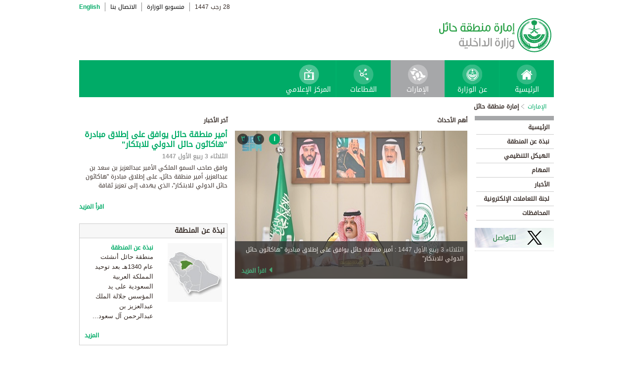

--- FILE ---
content_type: text/html; charset=UTF-8
request_url: https://www.moi.gov.sa/wps/portal/Home/emirates/hael/!ut/p/z0/lZJLb4MwDMe_Si8cUUx4tFeGRl903dZN67ggl2VtWghtyNjj04-AVE0t1baL_7Jj-efYJjFZklhgxdeoeCEwq_3n2Etg7Dgjy6HTgXMbgn9HJ4EfjCl4NlmgJBMS_0yCUWjVSUF0Tb2Qgu_qKnx7OMQ-idNCKPahyJJhqZgUvb0sKi5SZsBppIfSAMHey9bWbrrhlU4sVaIjiW2ZYJsUKGBy3sdJs3Po7EPhqnjbGdDqRWb93DKpY4L3V-aj1cncIMsM0LbhpUWec6UY670WssdMJVGUmOoVlGeAMHBrwAz8_sOVPbD7nQCB27pG_YdG_w2ZR67e4NSLvGhEYWB3QrBkrC7cyMW5YSnbuUHfBEfPzeqa23B2H-ibcRfOzRiA0k6i5J_4sjGg1SPzlyUsupeAmXnAkucGNNJUK-QaBf9qrp_sd8MnM165WZUf9RvqiUgZ/
body_size: 42936
content:
<!DOCTYPE html>
<html lang="ar">
<head>
<meta http-equiv="X-UA-Compatible" content="IE=edge">
<meta name="viewport" content="width=device-width, initial-scale=1, maximum-scale=1, minimum-scale=1">
<!--<link rel="dynamic-content" href="co:head">-->

<title>إمارة منطقة حائل</title>

<link rel="shortcut icon" type="image/x-icon" href="/portal/images/moifavicon.ico" />




<link rel="stylesheet" type="text/css" href="/portal/css/resposivedatatable/jquery.dataTables.css" />
<link rel="stylesheet" type="text/css" href="/portal/css/resposivedatatable/dataTables.responsive.css" />
<link rel="stylesheet" type="text/css" href="/portal/css/virtualPortals/slider.css?v=202401070859" />
<link rel="stylesheet" type="text/css" href="/portal/fontello/css/fontello.css" />
<link rel="stylesheet" type="text/css" href="/portal/css/menu-custom.css" />
<link rel="stylesheet" type="text/css" href="/portal/css/tabs.css" />
<link rel="stylesheet" type="text/css" href="/portal/css/base.css" />
<link rel="stylesheet" type="text/css" href="/portal/css/custom.css?v=202401070859" />
<link rel="stylesheet" type="text/css" href="/portal/css/eservices_style.css?v=202401070859" />
<link rel="stylesheet" type="text/css" href="/portal/js/jquery-ui/jquery-ui.min.css" />

<link rel="stylesheet" type="text/css" href="/portal/css/virtualPortals/style_arabic.css" />
<link rel="stylesheet" type="text/css" href="/portal/css/font_arabic.css" />

<script type="text/javascript" src="/portal/js/jquery.min.js"></script>

<script type="text/javascript" src="/portal/js/jquery-ui/jquery-ui.min.js"></script>


<script type="text/javascript" src="/portal/js/browserValidator.js"></script>
<script type="text/javascript" src="/portal/js/responsive-switch.js"></script>

<script type="text/javascript" src="/portal/js/jquery.sliderTabs.js?v=202401070859"></script>
<script type="text/javascript" src="/portal/js/jquery.slides.min.js"></script>
<script type="text/javascript" src="/portal/js/slidesjs.initialize.js"></script>
<script type="text/javascript" src="/portal/js/custom.js?v=202401070859"></script>
<script type="text/javascript" src="/portal/js/themeBuilder.js"></script>


<script type="text/javascript" src="/portal/js/resposivedatatable/dataTable.custom.ar.js"></script>

<script type="text/javascript" src="/portal/js/resposivedatatable/jquery.dataTables.min.js"></script>
<script type="text/javascript" src="/portal/js/resposivedatatable/dataTables.responsive.min.js"></script>

<link rel="stylesheet" type="text/css" href="/portal/css/flora.calendars.picker.css" />
<script type="text/javascript" src="/portal/portlet_resources/js/jquery.plugin.js"></script>
<script type="text/javascript" src="/portal/portlet_resources/js/jquery.calendars.js"></script>
<script type="text/javascript" src="/portal/portlet_resources/js/jquery.calendars.plus.js"></script>
<script type="text/javascript" src="/portal/portlet_resources/js/jquery.calendars.picker.js"></script>
<!-- <script type="text/javascript" src="/portal/portlet_resources/js/jquery.calendars.picker-ar.js"></script> -->
<!-- <script type="text/javascript" src="/portal/portlet_resources/js/jquery.calendars.julian.js"></script> -->
<script type="text/javascript" src="/portal/portlet_resources/js/jquery.calendars.islamic.js"></script>
<script type="text/javascript" src="/portal/portlet_resources/js/jquery.calendars.ummalqura.js"></script>
<script type="text/javascript" src="/portal/portlet_resources/js/jquery.calendars.imoi.initGregWithHijri.js"></script>
<script type="text/javascript" src="/portal/portlet_resources/js/jquery.calendars.imoi.initGregWithHijri.Single.js"></script>
<script type="text/javascript" src="/portal/js/virtualPortals/contentSlider.js"></script>



<script type="text/javascript" src="/portal/js/calendar_moi_dateConverter.js"></script>

<style id="antiClickjack">body{display:none !important;}</style>
<script type="text/javascript">
   if (self === top) {	   
       var antiClickjack = document.getElementById("antiClickjack");
       antiClickjack.parentNode.removeChild(antiClickjack);
   } else {
	   alert("Content not allowed in iframe");
   }
</script>
</head>
<body class="rtl">
	<div class="wrapper">
		
<div class="header-moi">		

		<script>
		document.write("");				
		var logoUrl = "/wps/vanityurl/ar/home";
		var logoPath = "/portal/images/logos_new/moi_logo_rtl.png";
		var logoname = "";
		if("hael" != "") {
			logoUrl = "/wps/vanityurl/ar/hael";					
			logoPath = "/portal/images/logos_new/logo_hael_rtl.png";
			logoname = "hael";
		}
		document.write("");				
		var langSwitch = "/wps/portal/Home/emirates/hael/!ut/p/z0/[base64]!!/";
		langSwitch = langSwitch.replace("/","%2F");
		var dateEn = "17&nbsp;يناير&nbsp;2026";		
		var dateAr = getTodayHijriDate(2026,1,17,'ar');
			
		var loginUrl = "";
		if(logoname != "" && logoname == "gitex") {
			buildGitexTopLinksAr(langSwitch,dateEn,dateAr,logoUrl,logoPath,loginUrl);
		} else {
			buildPublicTopLinksAr(langSwitch,dateEn,dateAr,logoUrl,logoPath,loginUrl);
		} 
		</script>
			
</div>

































	
    











 



		
<!-- Mobile Navigation starts -->

<!-- Mobile Navigation ends -->




	<div class="mainnav">
		
			
			
				<script>
					document.write("");				
					var logoname = "hael";
					document.write("");
					if(logoname != "" && logoname == 'gitex'){
						
							
							var activeItem = 'الإمارات';
							buildGitexMenuAr(activeItem.toLowerCase());
						
							
							var activeItem = 'إمارة منطقة حائل';
							buildGitexMenuAr(activeItem.toLowerCase());
							
					} else {
						
							
							var activeItem = 'الإمارات';						
							buildPublicMenuAr(activeItem);
							
					}
				</script>
			
		
		
				
	</div>

 


	<div class="wpthemeCrumbTrail wpthemeLeft">
								
						<a href="?uri=nm:oid:Z6_0I44H142KGADB0AA3Q9K5I10L4" class="cus-crumb-tail"><span lang="ar" dir="RTL">
						الإمارات</span></a>
					
					<span class="wpthemeCrumbTrailSeparator cus-crumb-tail">&gt;</span>
										
						<strong><span class="wpthemeSelected cus-crumb-tail" id="Z6_0I44H142K84PF0AQ2JCACI2063" lang="ar" dir="RTL">إمارة منطقة حائل</span></strong>
					
	</div>
	<div class="container row">
			









<table class="layoutRow ibmDndRow component-container " cellpadding="0" cellspacing="0" role="presentation">
	<tr>

        
            

		<td valign="top" width="153">
            









<table class="layoutColumn ibmDndColumn component-container id-Z7_0I44H142KG8R50AQM37S0F3075 layoutNode" cellpadding="0" cellspacing="0" role="presentation">
	
	<tr>
		<td style="width:100%;" valign="top">
			<div class='component-control id-Z7_0I44H142KG8R50AQM37S0F3073' ><!--customSkin2-->








































    
    

    
    

    
    
    





    
    
        
            
            <div id="navleft_sections" class="navleft_sections">
<table dir="RTL">
<tr><td><div class="heading_sections">&nbsp;الأقسام</div></td></tr>
<tr>
<td><tr>
<td>
<table id='psss_NavigatorTab1' class="navleft">
<tr>
<td>
 <span class="navleft1_link on_highlighted_path_in_navigator_L1"><a href='/wps/portal/Home/emirates/hael/contents/!ut/p/z0/[base64]!!/' >&nbsp;الرئيسية</a></span>
 
</td>
<td >
 <!--<img src='/wcm/images/spacer.gif'>--> 
</td>
</tr>
</table>
</td>
</tr><tr>
<td>
<table id='psss_NavigatorTab2' class="navleft">
<tr>
<td>
 <span class="navleft1_link on_highlighted_path_in_navigator_L1"><a href='/wps/portal/Home/emirates/hael/contents/!ut/p/z0/[base64]!/' >&nbsp;نبذة عن المنطقة</a></span>
 
</td>
<td >
 <!--<img src='/wcm/images/spacer.gif'>--> 
</td>
</tr>
</table>
</td>
</tr><tr>
<td>
<table id='psss_NavigatorTab3' class="navleft">
<tr>
<td>
 <span class="navleft1_link on_highlighted_path_in_navigator_L1"><a href='/wps/portal/Home/emirates/hael/contents/!ut/p/z0/[base64]!/' >&nbsp;الهيكل التنظيمي</a></span>
 
</td>
<td >
 <!--<img src='/wcm/images/spacer.gif'>--> 
</td>
</tr>
</table>
</td>
</tr><tr>
<td>
<table id='psss_NavigatorTab4' class="navleft">
<tr>
<td>
 <span class="navleft1_link on_highlighted_path_in_navigator_L1"><a href='/wps/portal/Home/emirates/hael/contents/!ut/p/z0/[base64]!/' >&nbsp;المهام</a></span>
 
</td>
<td >
 <!--<img src='/wcm/images/spacer.gif'>--> 
</td>
</tr>
</table>
</td>
</tr><tr>
<td>
<table id='psss_NavigatorTab5' class="navleft">
<tr>
<td>
 <span class="navleft1_link on_highlighted_path_in_navigator_L1"><a href='/wps/portal/Home/emirates/hael/contents/!ut/p/z0/[base64]!/' >&nbsp;الأخبار</a></span>
 
</td>
<td >
 <!--<img src='/wcm/images/spacer.gif'>--> 
</td>
</tr>
</table>
</td>
</tr><tr>
<td>
<table id='psss_NavigatorTab6' class="navleft">
<tr>
<td>
 <span class="navleft1_link on_highlighted_path_in_navigator_L1"><a href='/wps/portal/Home/emirates/hael/contents/!ut/p/z0/[base64]!!/' >&nbsp;لجنة التعاملات الإلكترونية</a></span>
 
</td>
<td >
 <!--<img src='/wcm/images/spacer.gif'>--> 
</td>
</tr>
</table>
</td>
</tr><tr>
<td>
<table id='psss_NavigatorTab7' class="navleft">
<tr>
<td>
 <span class="navleft1_link on_highlighted_path_in_navigator_L1"><a href='/wps/portal/Home/emirates/hael/contents/!ut/p/z0/[base64]!/' >&nbsp;المحافظات</a></span>
 
</td>
<td >
 <!--<img src='/wcm/images/spacer.gif'>--> 
</td>
</tr>
</table>
</td>
</tr></td></tr>
</table>
</div>
<BR />
<script language="javascript">
var str_open_img_path = '/portal/images/theme/moinew/bullet_down.gif' ;
jslocale = "ar" ;
</script>
<script language="javascript" type="text/javascript">
//<![CDATA[
$(document).ready(function(){
	try{
		var $eventsLnks = $(".mymoiEventsReadMoreLink");
		if($eventsLnks.length != 0) // ie user is login
		{
			ind = 0 ;
			for(ind=0; ind < $eventsLnks.length; ind++)
			{
				objLnk = $eventsLnks[ind]
				var strLink = objLnk.href
				strLink = strLink.replace("/portal/", "/myportal/");
				strLink = strLink.replace("/connect/", "/myconnect/");
				objLnk.href = strLink;
			}
			
		}
		else // anonymous user
		{
			$eventsLnks = $(".moiEventsReadMoreLink");
			if($eventsLnks.length != 0) // ie user is login
			{
				ind = 0 ;
				for(ind=0; ind < $eventsLnks.length; ind++)
				{
					objLnk = $eventsLnks[ind]
					var strLink = objLnk.href
					strLink = strLink.replace("/myportal/", "/portal/");
					strLink = strLink.replace("/myconnect/", "/connect/");
					objLnk.href = strLink;
				}
				
			}			
		}
	}catch(eeee)
	{
	//alert(eeee);
	}	
})

function processMoiBanners()
{

	var $pars = $(".moiBannersDivs");
	
	for( i=0; i < $pars.length; i++ )
	{
		if($pars[i].className.search("Left Side Banners") > 0)
		{
			try{
				$pars[i].parentNode.parentNode.parentNode.parentNode.className = "leftBannersAdjustment" + "_" + jslocale ;
			}catch(exce){}
		}
		if($pars[i].className.search("Mid Banners") > 0)
		{
			try{
				$pars[i].parentNode.parentNode.parentNode.parentNode.className = "midBannersAdjustment"+ "_" + jslocale ;
			}catch(exce){}
		}
		var $kids =	$pars.eq(i) ;
		var $alink = $kids.children("a") ;
		
		try
		{
			if($alink.attr("href").length > 10)
			{
				var $animage = $kids.children("img") ;
				$animage.css( "cursor", "pointer" );

var curLoct = window.document.location.href ;
var pLinkHref = $alink[0].href;			
if(curLoct.indexOf("myportal") >= 0 && pLinkHref.indexOf("auth")< 0 && pLinkHref.indexOf("myportal") < 0)
{
$alink[0].href = pLinkHref.replace("portal", "myportal");
//alert($alink[i].href);	
}

				$animage.unbind('click', false) ;
				$animage.bind('click', function(event) 
				{
				  if( $(this).prev().attr("target") == "_blank")
					window.open($(this).prev().attr("href"));
				  else
					window.document.location.href = $(this).prev().attr("href");

				});
			}
		}catch(ex){}

	}
}
//]]>
</script>


<div class="left_content">
<a href="https://twitter.com/emara_hail" target="_blank"  style="text-decoration:none">
<img alt="" src="/wps/wcm/connect/ce27abdf-563b-4dc2-a251-9229d5c9b361/181_twitter_emarat_N.jpg?MOD=AJPERES&CACHEID=ROOTWORKSPACE-ce27abdf-563b-4dc2-a251-9229d5c9b361-oJ7RqfE"  title="" />
</a>
 



        
        
    

    
        





        







    
 </div>
		</td>
	</tr>
	 
</table>
		</td>

        
            

		<td valign="top" width="420">
            









<table class="layoutColumn ibmDndColumn component-container id-Z7_0I44H142KG8R50AQM37S0F30N0 layoutNode" cellpadding="0" cellspacing="0" role="presentation">
	
	<tr>
		<td style="width:100%;" valign="top">
			<div class='component-control id-Z7_0I44H142KG8R50AQM37S0F30N4' ><!--customSkin2-->








































    
    

    
    

    
    
    





    
    
        
            
            <span id="newCom_SlidingNews"></span>
<div class="mid_content">
<div id="slider">
      <div class="heading_featured">أهم الأحداث</div>
      <div class="container">
        <div class="folio_block">
          <div class="main_view">
            <div class="window">

<div id="ctl00_ContentPlaceHolder1_Rotator_jqImageRotator" class="jqImageRotator ctl00_ContentPlaceHolder1_Rotator_jqImageRotator">
        <ul class="ctl00_ContentPlaceHolder1_Rotator_jqImageList jqImageList">
<li style="display: none;" class="ctl00_ContentPlaceHolder1_Rotator_jqImage jqImage">

<a href='/wps/portal/Home/emirates/hael/contents/!ut/p/z0/[base64]!!/'>
<img src="/wps/wcm/connect/71acfb43-7305-43fb-a1fb-a3cf454335cd/hael.jpg?MOD=AJPERES&amp;CACHEID=ROOTWORKSPACE-71acfb43-7305-43fb-a1fb-a3cf454335cd-pzCpMmH" height="300" width="464" alt="news image">
</a>

<div class="img_dsc">
<span style="font-size:12px;color:#cccccc" id='pslider_1'></span> : <a href='/wps/portal/Home/emirates/hael/contents/!ut/p/z0/[base64]!!/'>أمير منطقة حائل يوافق على إطلاق مبادرة &quot;هاكاثون حائل الدولي للابتكار&quot;</a></br>

<span class="slider-readmore">
<a  href='/wps/portal/Home/emirates/hael/contents/!ut/p/z0/[base64]!!/'>
اقرأ المزيد
</a></span>

</div>

<script>
var year = '٢٠٢٥' ;
var month = '٠٨' ;
var day = '٢٦' ;

var engmonth="";
var engyear="";
var engday="";

if(month.match(/[0-9 -()+]+$/) != null)
{
	var engmonth = month;
	var engyear = year;
	var engday = day;
}
else
{
	switch (year)
	{
	case "٢٠٠٦":engyear = "2006";break;case "٢٠٠٧":engyear = "2007";break;case "٢٠٠٨":engyear = "2008";break;
	case "٢٠٠٩":engyear = "2009";break;case "٢٠١٠":engyear = "2010";break;case "٢٠١١":engyear = "2011";break;
	case "٢٠١٢":engyear = "2012";break;case "٢٠١٣":engyear = "2013";break;case "٢٠١٤":engyear = "2014";break;
	case "٢٠١٥":engyear = "2015";break;
	case "٢٠١٦":engyear = "2016";break;case "٢٠١٧":engyear = "2017";break;case "٢٠١٨":engyear = "2018";break;
	case "٢٠١٩":engyear = "2019";break;
	case "٢٠٢٠":engyear = "2020";break;
	case "٢٠٢١":engyear = "2021";break;
	case "٢٠٢٢":engyear = "2022";break;
	case "٢٠٢٣":engyear = "2023";break;
	case "٢٠٢٤":engyear = "2024";break;
	case "٢٠٢٥":engyear = "2025";break;
	case "٢٠٢٦":engyear = "2026";break;
	case "٢٠٢٧":engyear = "2027";break;
	case "٢٠٢٨":engyear = "2028";break;
	case "٢٠٢٩":engyear = "2029";break;
	case "٢٠٣٠":engyear = "2030";break;
	default:engyear = "2025";
	}

	switch (month)
	{
	case "٠١":engmonth = "01";break;case "٠٢":engmonth = "02";break;case "٠٣":engmonth = "03";break;case "٠٤":engmonth = "04";break;case "٠٥":engmonth = "05";break;
	case "٠٦":engmonth = "06";break;case "٠٧":engmonth = "07";break;case "٠٨":engmonth = "08";break;case "٠٩":engmonth = "09";break;case "١٠":engmonth = "10";break;
	case "١١":engmonth = "11";break;case "١٢":engmonth = "12";break;
	default:engmonth = "01";
	}

	switch (day)
	{
	case "٠١":engday = "01";break;case "٠٢":engday = "02";break;case "٠٣":engday = "03";break;case "٠٤":engday = "04";break;case "٠٥":engday = "05";break;
	case "٠٦":engday = "06";break;case "٠٧":engday = "07";break;case "٠٨":engday = "08";break;case "٠٩":engday = "09";break;case "١٠":engday = "10";break;
	case "١١":engday = "11";break;case "١٢":engday = "12";break;case "١٣":engday = "13";break;case "١٤":engday = "14";break;case "١٥":engday = "15";break;
	case "١٦":engday = "16";break;case "١٧":engday = "17";break;case "١٨":engday = "18";break;case "١٩":engday = "19";break;case "٢٠":engday = "20";break;
	case "٢١":engday = "21";break;case "٢٢":engday = "22";break;case "٢٣":engday = "23";break;case "٢٤":engday = "24";break;case "٢٥":engday = "25";break;
	case "٢٦":engday = "26";break;case "٢٧":engday = "27";break;case "٢٨":engday = "28";break;case "٢٩":engday = "29";break;case "٣٠":engday = "30";break;
	case "٣١":engday = "31";break;
	default: engday = "01";
	}
}

updateFromGregorian(engyear,engmonth,engday, 'pslider_1');

</script>

</li><li style="display: none;" class="ctl00_ContentPlaceHolder1_Rotator_jqImage jqImage">

<a href='/wps/portal/Home/emirates/hael/contents/!ut/p/z0/[base64]!/'>
<img src="/wps/wcm/connect/401bfaff-32f9-42f0-aaa7-21195aa5e63f/H11.jpg?MOD=AJPERES&amp;CACHEID=ROOTWORKSPACE-401bfaff-32f9-42f0-aaa7-21195aa5e63f-pypsq0W" height="300" width="464" alt="news image">
</a>

<div class="img_dsc">
<span style="font-size:12px;color:#cccccc" id='pslider_2'></span> : <a href='/wps/portal/Home/emirates/hael/contents/!ut/p/z0/[base64]!/'>نائب أمير حائل يستقبل رئيس مجلس إدارة جمعية ذرية للإنجاب بالمنطقة</a></br>

<span class="slider-readmore">
<a  href='/wps/portal/Home/emirates/hael/contents/!ut/p/z0/[base64]!/'>
اقرأ المزيد
</a></span>

</div>

<script>
var year = '٢٠٢٥' ;
var month = '٠٨' ;
var day = '١١' ;

var engmonth="";
var engyear="";
var engday="";

if(month.match(/[0-9 -()+]+$/) != null)
{
	var engmonth = month;
	var engyear = year;
	var engday = day;
}
else
{
	switch (year)
	{
	case "٢٠٠٦":engyear = "2006";break;case "٢٠٠٧":engyear = "2007";break;case "٢٠٠٨":engyear = "2008";break;
	case "٢٠٠٩":engyear = "2009";break;case "٢٠١٠":engyear = "2010";break;case "٢٠١١":engyear = "2011";break;
	case "٢٠١٢":engyear = "2012";break;case "٢٠١٣":engyear = "2013";break;case "٢٠١٤":engyear = "2014";break;
	case "٢٠١٥":engyear = "2015";break;
	case "٢٠١٦":engyear = "2016";break;case "٢٠١٧":engyear = "2017";break;case "٢٠١٨":engyear = "2018";break;
	case "٢٠١٩":engyear = "2019";break;
	case "٢٠٢٠":engyear = "2020";break;
	case "٢٠٢١":engyear = "2021";break;
	case "٢٠٢٢":engyear = "2022";break;
	case "٢٠٢٣":engyear = "2023";break;
	case "٢٠٢٤":engyear = "2024";break;
	case "٢٠٢٥":engyear = "2025";break;
	case "٢٠٢٦":engyear = "2026";break;
	case "٢٠٢٧":engyear = "2027";break;
	case "٢٠٢٨":engyear = "2028";break;
	case "٢٠٢٩":engyear = "2029";break;
	case "٢٠٣٠":engyear = "2030";break;
	default:engyear = "2025";
	}

	switch (month)
	{
	case "٠١":engmonth = "01";break;case "٠٢":engmonth = "02";break;case "٠٣":engmonth = "03";break;case "٠٤":engmonth = "04";break;case "٠٥":engmonth = "05";break;
	case "٠٦":engmonth = "06";break;case "٠٧":engmonth = "07";break;case "٠٨":engmonth = "08";break;case "٠٩":engmonth = "09";break;case "١٠":engmonth = "10";break;
	case "١١":engmonth = "11";break;case "١٢":engmonth = "12";break;
	default:engmonth = "01";
	}

	switch (day)
	{
	case "٠١":engday = "01";break;case "٠٢":engday = "02";break;case "٠٣":engday = "03";break;case "٠٤":engday = "04";break;case "٠٥":engday = "05";break;
	case "٠٦":engday = "06";break;case "٠٧":engday = "07";break;case "٠٨":engday = "08";break;case "٠٩":engday = "09";break;case "١٠":engday = "10";break;
	case "١١":engday = "11";break;case "١٢":engday = "12";break;case "١٣":engday = "13";break;case "١٤":engday = "14";break;case "١٥":engday = "15";break;
	case "١٦":engday = "16";break;case "١٧":engday = "17";break;case "١٨":engday = "18";break;case "١٩":engday = "19";break;case "٢٠":engday = "20";break;
	case "٢١":engday = "21";break;case "٢٢":engday = "22";break;case "٢٣":engday = "23";break;case "٢٤":engday = "24";break;case "٢٥":engday = "25";break;
	case "٢٦":engday = "26";break;case "٢٧":engday = "27";break;case "٢٨":engday = "28";break;case "٢٩":engday = "29";break;case "٣٠":engday = "30";break;
	case "٣١":engday = "31";break;
	default: engday = "01";
	}
}

updateFromGregorian(engyear,engmonth,engday, 'pslider_2');

</script>

</li><li style="display: none;" class="ctl00_ContentPlaceHolder1_Rotator_jqImage jqImage">

<a href='/wps/portal/Home/emirates/hael/contents/!ut/p/z0/[base64]/'>
<img src="/wps/wcm/connect/f2f59048-e679-48c2-b485-cffc5fe4d018/H.jpg?MOD=AJPERES&amp;CACHEID=ROOTWORKSPACE-f2f59048-e679-48c2-b485-cffc5fe4d018-ptkuODY" height="300" width="464" alt="news image">
</a>

<div class="img_dsc">
<span style="font-size:12px;color:#cccccc" id='pslider_3'></span> : <a href='/wps/portal/Home/emirates/hael/contents/!ut/p/z0/[base64]/'>أمير منطقة حائل يرفع التهنئة للقيادة بمناسبة نجاح موسم الحج لهذا العام 1446هـ</a></br>

<span class="slider-readmore">
<a  href='/wps/portal/Home/emirates/hael/contents/!ut/p/z0/[base64]/'>
اقرأ المزيد
</a></span>

</div>

<script>
var year = '٢٠٢٥' ;
var month = '٠٦' ;
var day = '٠٨' ;

var engmonth="";
var engyear="";
var engday="";

if(month.match(/[0-9 -()+]+$/) != null)
{
	var engmonth = month;
	var engyear = year;
	var engday = day;
}
else
{
	switch (year)
	{
	case "٢٠٠٦":engyear = "2006";break;case "٢٠٠٧":engyear = "2007";break;case "٢٠٠٨":engyear = "2008";break;
	case "٢٠٠٩":engyear = "2009";break;case "٢٠١٠":engyear = "2010";break;case "٢٠١١":engyear = "2011";break;
	case "٢٠١٢":engyear = "2012";break;case "٢٠١٣":engyear = "2013";break;case "٢٠١٤":engyear = "2014";break;
	case "٢٠١٥":engyear = "2015";break;
	case "٢٠١٦":engyear = "2016";break;case "٢٠١٧":engyear = "2017";break;case "٢٠١٨":engyear = "2018";break;
	case "٢٠١٩":engyear = "2019";break;
	case "٢٠٢٠":engyear = "2020";break;
	case "٢٠٢١":engyear = "2021";break;
	case "٢٠٢٢":engyear = "2022";break;
	case "٢٠٢٣":engyear = "2023";break;
	case "٢٠٢٤":engyear = "2024";break;
	case "٢٠٢٥":engyear = "2025";break;
	case "٢٠٢٦":engyear = "2026";break;
	case "٢٠٢٧":engyear = "2027";break;
	case "٢٠٢٨":engyear = "2028";break;
	case "٢٠٢٩":engyear = "2029";break;
	case "٢٠٣٠":engyear = "2030";break;
	default:engyear = "2025";
	}

	switch (month)
	{
	case "٠١":engmonth = "01";break;case "٠٢":engmonth = "02";break;case "٠٣":engmonth = "03";break;case "٠٤":engmonth = "04";break;case "٠٥":engmonth = "05";break;
	case "٠٦":engmonth = "06";break;case "٠٧":engmonth = "07";break;case "٠٨":engmonth = "08";break;case "٠٩":engmonth = "09";break;case "١٠":engmonth = "10";break;
	case "١١":engmonth = "11";break;case "١٢":engmonth = "12";break;
	default:engmonth = "01";
	}

	switch (day)
	{
	case "٠١":engday = "01";break;case "٠٢":engday = "02";break;case "٠٣":engday = "03";break;case "٠٤":engday = "04";break;case "٠٥":engday = "05";break;
	case "٠٦":engday = "06";break;case "٠٧":engday = "07";break;case "٠٨":engday = "08";break;case "٠٩":engday = "09";break;case "١٠":engday = "10";break;
	case "١١":engday = "11";break;case "١٢":engday = "12";break;case "١٣":engday = "13";break;case "١٤":engday = "14";break;case "١٥":engday = "15";break;
	case "١٦":engday = "16";break;case "١٧":engday = "17";break;case "١٨":engday = "18";break;case "١٩":engday = "19";break;case "٢٠":engday = "20";break;
	case "٢١":engday = "21";break;case "٢٢":engday = "22";break;case "٢٣":engday = "23";break;case "٢٤":engday = "24";break;case "٢٥":engday = "25";break;
	case "٢٦":engday = "26";break;case "٢٧":engday = "27";break;case "٢٨":engday = "28";break;case "٢٩":engday = "29";break;case "٣٠":engday = "30";break;
	case "٣١":engday = "31";break;
	default: engday = "01";
	}
}

updateFromGregorian(engyear,engmonth,engday, 'pslider_3');

</script>

</li></ul>

        <ul class="ctl00_ContentPlaceHolder1_Rotator_jqImageLinks jqImageLinks">
          <li><a title="" target="" href="#" class="ctl00_ContentPlaceHolder1_Rotator_jqLink jqLink ctl00_ContentPlaceHolder1_Rotator_selected">١</a></li>
          <li><a title="" target="" href="#" class="ctl00_ContentPlaceHolder1_Rotator_jqLink jqLink">٢</a></li>
          <li><a title="" target="" href="#" class="ctl00_ContentPlaceHolder1_Rotator_jqLink jqLink">٣</a></li>
        </ul>

</div>



</div>
</div>
</div>
</div>
</div>
</div>
 



        
        
    

    
        





        







    
 </div>
		</td>
	</tr>
	
	<tr>
		<td style="width:100%;" valign="top">
			<div class='component-control id-Z7_0I44H142KG8R50AQM37S0F30N6' ><!--customSkin2-->








































    
    

    
    

    
    
    





    
    
        
            
            
 



        
        
    

    
        





        







    
 </div>
		</td>
	</tr>
	
	<tr>
		<td style="width:100%;" valign="top">
			<div class='component-control id-Z7_0I44H142KG8R50AQM37S0F30N5' ><!--customSkin2-->








































    
    

    
    

    
    
    





    
    
        
            
            
 



        
        
    

    
        





        







    
 </div>
		</td>
	</tr>
	 
</table>
		</td>

        
            

		<td valign="top" width="180">
            









<table class="layoutColumn ibmDndColumn component-container id-Z7_0I44H142KG8R50AQM37S0F30N7 layoutNode" cellpadding="0" cellspacing="0" role="presentation">
	
	<tr>
		<td style="width:100%;" valign="top">
			<div class='component-control id-Z7_0I44H142KG8R50AQM37S0F30F0' ><!--customSkin2-->








































    
    

    
    

    
    
    





    
    
        
            
            <span id="newCom_FrontPageNews"></span>
<!--News Box - Right Section -->
<div class="right_content">
    <div class="news_box">
		<div class="news_box_header">
			<div class="news_box_heading pull-left">آخر الأخبار</div>
		</div> <!--news_box_header ends -->		<div class="news_box_body">
			<div class="news_title"><a href="/wps/portal/Home/emirates/hael/contents/!ut/p/z0/[base64]!!/">
          أمير منطقة حائل يوافق على إطلاق مبادرة &quot;هاكاثون حائل الدولي للابتكار&quot;
        </a></div>
			<div class="news_date" id='pdate_1'></div>
			<div class="news_excerpt">
				وافق صاحب السمو الملكي الأمير عبدالعزيز بن سعد بن عبدالعزيز، أمير منطقة حائل، على إطلاق مبادرة &quot;هاكاثون حائل الدولي للابتكار&quot;، الذي يهدف إلى تعزيز ثقافة  
			</div>
		        <div class="more_link pull-right"><a href='/wps/portal/Home/emirates/hael/contents/!ut/p/z0/[base64]!!/'>اقرأ المزيد</a></div> <!--optional-->
		</div> <!--news_box_body ends -->
<script language="javascript" type="text/javascript">
//<![CDATA[

var year = '٢٠٢٥' ;
var month = '٠٨' ;
var day = '٢٦' ;

var engmonth="";
var engyear="";
var engday="";

if(month.match(/[0-9 -()+]+$/) != null)
{
	var engmonth = month;
	var engyear = year;
	var engday = day;
}
else
{
	switch (year)
	{
	case "٢٠٠٦":engyear = "2006";break;case "٢٠٠٧":engyear = "2007";break;case "٢٠٠٨":engyear = "2008";break;
	case "٢٠٠٩":engyear = "2009";break;case "٢٠١٠":engyear = "2010";break;case "٢٠١١":engyear = "2011";break;
	case "٢٠١٢":engyear = "2012";break;case "٢٠١٣":engyear = "2013";break;case "٢٠١٤":engyear = "2014";break;
	case "٢٠١٥":engyear = "2015";break;
	case "٢٠١٦":engyear = "2016";break;case "٢٠١٧":engyear = "2017";break;case "٢٠١٨":engyear = "2018";break;
	case "٢٠١٩":engyear = "2019";break;
	case "٢٠٢٠":engyear = "2020";break;
	case "٢٠٢١":engyear = "2021";break;
	case "٢٠٢٢":engyear = "2022";break;
	case "٢٠٢٣":engyear = "2023";break;
	case "٢٠٢٤":engyear = "2024";break;
	case "٢٠٢٥":engyear = "2025";break;
	case "٢٠٢٦":engyear = "2026";break;
	case "٢٠٢٧":engyear = "2027";break;
	case "٢٠٢٨":engyear = "2028";break;
	case "٢٠٢٩":engyear = "2029";break;
	case "٢٠٣٠":engyear = "2030";break;
	default:engyear = "2025";
	}

	switch (month)
	{
	case "٠١":engmonth = "01";break;case "٠٢":engmonth = "02";break;case "٠٣":engmonth = "03";break;case "٠٤":engmonth = "04";break;case "٠٥":engmonth = "05";break;
	case "٠٦":engmonth = "06";break;case "٠٧":engmonth = "07";break;case "٠٨":engmonth = "08";break;case "٠٩":engmonth = "09";break;case "١٠":engmonth = "10";break;
	case "١١":engmonth = "11";break;case "١٢":engmonth = "12";break;
	default:engmonth = "01";
	}

	switch (day)
	{
	case "٠١":engday = "01";break;case "٠٢":engday = "02";break;case "٠٣":engday = "03";break;case "٠٤":engday = "04";break;case "٠٥":engday = "05";break;
	case "٠٦":engday = "06";break;case "٠٧":engday = "07";break;case "٠٨":engday = "08";break;case "٠٩":engday = "09";break;case "١٠":engday = "10";break;
	case "١١":engday = "11";break;case "١٢":engday = "12";break;case "١٣":engday = "13";break;case "١٤":engday = "14";break;case "١٥":engday = "15";break;
	case "١٦":engday = "16";break;case "١٧":engday = "17";break;case "١٨":engday = "18";break;case "١٩":engday = "19";break;case "٢٠":engday = "20";break;
	case "٢١":engday = "21";break;case "٢٢":engday = "22";break;case "٢٣":engday = "23";break;case "٢٤":engday = "24";break;case "٢٥":engday = "25";break;
	case "٢٦":engday = "26";break;case "٢٧":engday = "27";break;case "٢٨":engday = "28";break;case "٢٩":engday = "29";break;case "٣٠":engday = "30";break;
	case "٣١":engday = "31";break;
	default: engday = "01";
	}
}

updateFromGregorian(engyear,engmonth,engday, 'pdate_1');

//]]>
</script>	</div> <!--news_box ends -->
</div> <!--right_content ends -->


 



        
        
    

    
        





        







    
 </div>
		</td>
	</tr>
	
	<tr>
		<td style="width:100%;" valign="top">
			<div class='component-control id-Z7_0I44H142KG8R50AQM37S0F30F2' ><!--customSkin2-->








































    
    

    
    

    
    
    





    
    
        
            
            
 



        
        
    

    
        





        







    
 </div>
		</td>
	</tr>
	
	<tr>
		<td style="width:100%;" valign="top">
			<div class='component-control id-Z7_0I44H142KG8R50AQM37S0F30F1' ><!--customSkin2-->








































    
    

    
    

    
    
    





    
    
        
            
            <table><tr><td><!-- Box - 2 Columns of equal size - Right Section -->
<div class="right_content">
	<div class="right_box">
		<div class="right_box_header">
			<div class="right_box_heading pull-left">نبذة عن المنطقة</div>
		</div><div class="right_box_body">
			<div class="grid-col-container">
				<!--Column Wrapper/Container -->
				<div class="grid-col1-2">
					<!--First Column -->
					<img src="/wps/wcm/connect/c866de8044336c4692def76eeab14785/hael.jpg?MOD=AJPERES&amp;CACHEID=ROOTWORKSPACE-c866de8044336c4692def76eeab14785-nAnJQFr" alt="" width="110" height="119" />
				</div>

				<div class="grid-col1-2">
					<!--Second Column -->
					       <strong>
          <a href='/wps/portal/Home/emirates/hael/contents/!ut/p/z0/[base64]!/'>نبذة عن المنطقة</a>
       </strong><br /><span  style="float:right">
        <p dir="rtl">منطقة حائل أنشئت عام 1340هـ بعد توحيد المملكة العربية السعودية على يد المؤسس جلالة الملك عبدالعزيز بن عبدالرحمن آل سعود...</p>
 </span>
				</div>
			</div>
			<div class="more_link pull-right">
				<a href='/wps/portal/Home/emirates/hael/contents/!ut/p/z0/[base64]!/'>المزيد</a>
			</div>
			<!--optional-->

		</div>
		<!--right_box_body ends -->
 		</div>
	<!--box ends -->
</div>
<!--right_content ends -->
</td></tr>


</table>
 



        
        
    

    
        





        







    
 </div>
		</td>
	</tr>
	 
</table>
		</td>

        
        
	</tr>
</table></div>
		
<div class="footer row">

		<script>
			document.write("");		
			var logoname = "hael";
			var sectorName = "";
			document.write("");
			var dateEn = "17يناير2026".slice(-4);
		   	var dateAr = getTodayHijriDate(2026,1,17,'en').slice(-4);
			
			if(logoname != "" && logoname == 'gitex') {
				gitexBuildFooterAr();
			} else {
				buildPublicFooterAr(dateEn,dateAr,sectorName,logoname);
			}
		</script>
	
</div>


<script type="text/javascript" src="/portal/js/newsslider.js?v=202401070859"></script>
<script type="text/javascript" src="/portal/js/custom-expand.js?v=202401070859"></script>

</div>
</body>
</html>